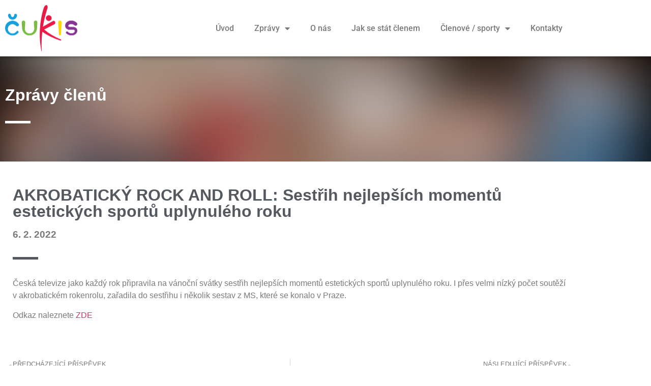

--- FILE ---
content_type: text/html; charset=UTF-8
request_url: https://cukis.cz/2022/02/06/akrobaticky-rock-and-roll-sestrih-nejlepsich-momentu-estetickych-sportu-uplynuleho-roku/
body_size: 13420
content:
<!doctype html>
<html lang="cs">
<head>
	<meta charset="UTF-8">
	<meta name="viewport" content="width=device-width, initial-scale=1">
	<link rel="profile" href="https://gmpg.org/xfn/11">
	<title>AKROBATICKÝ ROCK AND ROLL: Sestřih nejlepších momentů estetických sportů uplynulého roku &#8211; ČUKIS</title>
<meta name='robots' content='max-image-preview:large' />
<link rel="alternate" type="application/rss+xml" title="ČUKIS &raquo; RSS zdroj" href="https://cukis.cz/feed/" />
<link rel="alternate" type="application/rss+xml" title="ČUKIS &raquo; RSS komentářů" href="https://cukis.cz/comments/feed/" />
<link rel="alternate" title="oEmbed (JSON)" type="application/json+oembed" href="https://cukis.cz/wp-json/oembed/1.0/embed?url=https%3A%2F%2Fcukis.cz%2F2022%2F02%2F06%2Fakrobaticky-rock-and-roll-sestrih-nejlepsich-momentu-estetickych-sportu-uplynuleho-roku%2F" />
<link rel="alternate" title="oEmbed (XML)" type="text/xml+oembed" href="https://cukis.cz/wp-json/oembed/1.0/embed?url=https%3A%2F%2Fcukis.cz%2F2022%2F02%2F06%2Fakrobaticky-rock-and-roll-sestrih-nejlepsich-momentu-estetickych-sportu-uplynuleho-roku%2F&#038;format=xml" />
<style id='wp-img-auto-sizes-contain-inline-css'>
img:is([sizes=auto i],[sizes^="auto," i]){contain-intrinsic-size:3000px 1500px}
/*# sourceURL=wp-img-auto-sizes-contain-inline-css */
</style>
<style id='wp-emoji-styles-inline-css'>

	img.wp-smiley, img.emoji {
		display: inline !important;
		border: none !important;
		box-shadow: none !important;
		height: 1em !important;
		width: 1em !important;
		margin: 0 0.07em !important;
		vertical-align: -0.1em !important;
		background: none !important;
		padding: 0 !important;
	}
/*# sourceURL=wp-emoji-styles-inline-css */
</style>
<link rel='stylesheet' id='wp-block-library-css' href='https://cukis.cz/wp-includes/css/dist/block-library/style.min.css?ver=6.9' media='all' />
<style id='global-styles-inline-css'>
:root{--wp--preset--aspect-ratio--square: 1;--wp--preset--aspect-ratio--4-3: 4/3;--wp--preset--aspect-ratio--3-4: 3/4;--wp--preset--aspect-ratio--3-2: 3/2;--wp--preset--aspect-ratio--2-3: 2/3;--wp--preset--aspect-ratio--16-9: 16/9;--wp--preset--aspect-ratio--9-16: 9/16;--wp--preset--color--black: #000000;--wp--preset--color--cyan-bluish-gray: #abb8c3;--wp--preset--color--white: #ffffff;--wp--preset--color--pale-pink: #f78da7;--wp--preset--color--vivid-red: #cf2e2e;--wp--preset--color--luminous-vivid-orange: #ff6900;--wp--preset--color--luminous-vivid-amber: #fcb900;--wp--preset--color--light-green-cyan: #7bdcb5;--wp--preset--color--vivid-green-cyan: #00d084;--wp--preset--color--pale-cyan-blue: #8ed1fc;--wp--preset--color--vivid-cyan-blue: #0693e3;--wp--preset--color--vivid-purple: #9b51e0;--wp--preset--gradient--vivid-cyan-blue-to-vivid-purple: linear-gradient(135deg,rgb(6,147,227) 0%,rgb(155,81,224) 100%);--wp--preset--gradient--light-green-cyan-to-vivid-green-cyan: linear-gradient(135deg,rgb(122,220,180) 0%,rgb(0,208,130) 100%);--wp--preset--gradient--luminous-vivid-amber-to-luminous-vivid-orange: linear-gradient(135deg,rgb(252,185,0) 0%,rgb(255,105,0) 100%);--wp--preset--gradient--luminous-vivid-orange-to-vivid-red: linear-gradient(135deg,rgb(255,105,0) 0%,rgb(207,46,46) 100%);--wp--preset--gradient--very-light-gray-to-cyan-bluish-gray: linear-gradient(135deg,rgb(238,238,238) 0%,rgb(169,184,195) 100%);--wp--preset--gradient--cool-to-warm-spectrum: linear-gradient(135deg,rgb(74,234,220) 0%,rgb(151,120,209) 20%,rgb(207,42,186) 40%,rgb(238,44,130) 60%,rgb(251,105,98) 80%,rgb(254,248,76) 100%);--wp--preset--gradient--blush-light-purple: linear-gradient(135deg,rgb(255,206,236) 0%,rgb(152,150,240) 100%);--wp--preset--gradient--blush-bordeaux: linear-gradient(135deg,rgb(254,205,165) 0%,rgb(254,45,45) 50%,rgb(107,0,62) 100%);--wp--preset--gradient--luminous-dusk: linear-gradient(135deg,rgb(255,203,112) 0%,rgb(199,81,192) 50%,rgb(65,88,208) 100%);--wp--preset--gradient--pale-ocean: linear-gradient(135deg,rgb(255,245,203) 0%,rgb(182,227,212) 50%,rgb(51,167,181) 100%);--wp--preset--gradient--electric-grass: linear-gradient(135deg,rgb(202,248,128) 0%,rgb(113,206,126) 100%);--wp--preset--gradient--midnight: linear-gradient(135deg,rgb(2,3,129) 0%,rgb(40,116,252) 100%);--wp--preset--font-size--small: 13px;--wp--preset--font-size--medium: 20px;--wp--preset--font-size--large: 36px;--wp--preset--font-size--x-large: 42px;--wp--preset--spacing--20: 0.44rem;--wp--preset--spacing--30: 0.67rem;--wp--preset--spacing--40: 1rem;--wp--preset--spacing--50: 1.5rem;--wp--preset--spacing--60: 2.25rem;--wp--preset--spacing--70: 3.38rem;--wp--preset--spacing--80: 5.06rem;--wp--preset--shadow--natural: 6px 6px 9px rgba(0, 0, 0, 0.2);--wp--preset--shadow--deep: 12px 12px 50px rgba(0, 0, 0, 0.4);--wp--preset--shadow--sharp: 6px 6px 0px rgba(0, 0, 0, 0.2);--wp--preset--shadow--outlined: 6px 6px 0px -3px rgb(255, 255, 255), 6px 6px rgb(0, 0, 0);--wp--preset--shadow--crisp: 6px 6px 0px rgb(0, 0, 0);}:root { --wp--style--global--content-size: 800px;--wp--style--global--wide-size: 1200px; }:where(body) { margin: 0; }.wp-site-blocks > .alignleft { float: left; margin-right: 2em; }.wp-site-blocks > .alignright { float: right; margin-left: 2em; }.wp-site-blocks > .aligncenter { justify-content: center; margin-left: auto; margin-right: auto; }:where(.wp-site-blocks) > * { margin-block-start: 24px; margin-block-end: 0; }:where(.wp-site-blocks) > :first-child { margin-block-start: 0; }:where(.wp-site-blocks) > :last-child { margin-block-end: 0; }:root { --wp--style--block-gap: 24px; }:root :where(.is-layout-flow) > :first-child{margin-block-start: 0;}:root :where(.is-layout-flow) > :last-child{margin-block-end: 0;}:root :where(.is-layout-flow) > *{margin-block-start: 24px;margin-block-end: 0;}:root :where(.is-layout-constrained) > :first-child{margin-block-start: 0;}:root :where(.is-layout-constrained) > :last-child{margin-block-end: 0;}:root :where(.is-layout-constrained) > *{margin-block-start: 24px;margin-block-end: 0;}:root :where(.is-layout-flex){gap: 24px;}:root :where(.is-layout-grid){gap: 24px;}.is-layout-flow > .alignleft{float: left;margin-inline-start: 0;margin-inline-end: 2em;}.is-layout-flow > .alignright{float: right;margin-inline-start: 2em;margin-inline-end: 0;}.is-layout-flow > .aligncenter{margin-left: auto !important;margin-right: auto !important;}.is-layout-constrained > .alignleft{float: left;margin-inline-start: 0;margin-inline-end: 2em;}.is-layout-constrained > .alignright{float: right;margin-inline-start: 2em;margin-inline-end: 0;}.is-layout-constrained > .aligncenter{margin-left: auto !important;margin-right: auto !important;}.is-layout-constrained > :where(:not(.alignleft):not(.alignright):not(.alignfull)){max-width: var(--wp--style--global--content-size);margin-left: auto !important;margin-right: auto !important;}.is-layout-constrained > .alignwide{max-width: var(--wp--style--global--wide-size);}body .is-layout-flex{display: flex;}.is-layout-flex{flex-wrap: wrap;align-items: center;}.is-layout-flex > :is(*, div){margin: 0;}body .is-layout-grid{display: grid;}.is-layout-grid > :is(*, div){margin: 0;}body{padding-top: 0px;padding-right: 0px;padding-bottom: 0px;padding-left: 0px;}a:where(:not(.wp-element-button)){text-decoration: underline;}:root :where(.wp-element-button, .wp-block-button__link){background-color: #32373c;border-width: 0;color: #fff;font-family: inherit;font-size: inherit;font-style: inherit;font-weight: inherit;letter-spacing: inherit;line-height: inherit;padding-top: calc(0.667em + 2px);padding-right: calc(1.333em + 2px);padding-bottom: calc(0.667em + 2px);padding-left: calc(1.333em + 2px);text-decoration: none;text-transform: inherit;}.has-black-color{color: var(--wp--preset--color--black) !important;}.has-cyan-bluish-gray-color{color: var(--wp--preset--color--cyan-bluish-gray) !important;}.has-white-color{color: var(--wp--preset--color--white) !important;}.has-pale-pink-color{color: var(--wp--preset--color--pale-pink) !important;}.has-vivid-red-color{color: var(--wp--preset--color--vivid-red) !important;}.has-luminous-vivid-orange-color{color: var(--wp--preset--color--luminous-vivid-orange) !important;}.has-luminous-vivid-amber-color{color: var(--wp--preset--color--luminous-vivid-amber) !important;}.has-light-green-cyan-color{color: var(--wp--preset--color--light-green-cyan) !important;}.has-vivid-green-cyan-color{color: var(--wp--preset--color--vivid-green-cyan) !important;}.has-pale-cyan-blue-color{color: var(--wp--preset--color--pale-cyan-blue) !important;}.has-vivid-cyan-blue-color{color: var(--wp--preset--color--vivid-cyan-blue) !important;}.has-vivid-purple-color{color: var(--wp--preset--color--vivid-purple) !important;}.has-black-background-color{background-color: var(--wp--preset--color--black) !important;}.has-cyan-bluish-gray-background-color{background-color: var(--wp--preset--color--cyan-bluish-gray) !important;}.has-white-background-color{background-color: var(--wp--preset--color--white) !important;}.has-pale-pink-background-color{background-color: var(--wp--preset--color--pale-pink) !important;}.has-vivid-red-background-color{background-color: var(--wp--preset--color--vivid-red) !important;}.has-luminous-vivid-orange-background-color{background-color: var(--wp--preset--color--luminous-vivid-orange) !important;}.has-luminous-vivid-amber-background-color{background-color: var(--wp--preset--color--luminous-vivid-amber) !important;}.has-light-green-cyan-background-color{background-color: var(--wp--preset--color--light-green-cyan) !important;}.has-vivid-green-cyan-background-color{background-color: var(--wp--preset--color--vivid-green-cyan) !important;}.has-pale-cyan-blue-background-color{background-color: var(--wp--preset--color--pale-cyan-blue) !important;}.has-vivid-cyan-blue-background-color{background-color: var(--wp--preset--color--vivid-cyan-blue) !important;}.has-vivid-purple-background-color{background-color: var(--wp--preset--color--vivid-purple) !important;}.has-black-border-color{border-color: var(--wp--preset--color--black) !important;}.has-cyan-bluish-gray-border-color{border-color: var(--wp--preset--color--cyan-bluish-gray) !important;}.has-white-border-color{border-color: var(--wp--preset--color--white) !important;}.has-pale-pink-border-color{border-color: var(--wp--preset--color--pale-pink) !important;}.has-vivid-red-border-color{border-color: var(--wp--preset--color--vivid-red) !important;}.has-luminous-vivid-orange-border-color{border-color: var(--wp--preset--color--luminous-vivid-orange) !important;}.has-luminous-vivid-amber-border-color{border-color: var(--wp--preset--color--luminous-vivid-amber) !important;}.has-light-green-cyan-border-color{border-color: var(--wp--preset--color--light-green-cyan) !important;}.has-vivid-green-cyan-border-color{border-color: var(--wp--preset--color--vivid-green-cyan) !important;}.has-pale-cyan-blue-border-color{border-color: var(--wp--preset--color--pale-cyan-blue) !important;}.has-vivid-cyan-blue-border-color{border-color: var(--wp--preset--color--vivid-cyan-blue) !important;}.has-vivid-purple-border-color{border-color: var(--wp--preset--color--vivid-purple) !important;}.has-vivid-cyan-blue-to-vivid-purple-gradient-background{background: var(--wp--preset--gradient--vivid-cyan-blue-to-vivid-purple) !important;}.has-light-green-cyan-to-vivid-green-cyan-gradient-background{background: var(--wp--preset--gradient--light-green-cyan-to-vivid-green-cyan) !important;}.has-luminous-vivid-amber-to-luminous-vivid-orange-gradient-background{background: var(--wp--preset--gradient--luminous-vivid-amber-to-luminous-vivid-orange) !important;}.has-luminous-vivid-orange-to-vivid-red-gradient-background{background: var(--wp--preset--gradient--luminous-vivid-orange-to-vivid-red) !important;}.has-very-light-gray-to-cyan-bluish-gray-gradient-background{background: var(--wp--preset--gradient--very-light-gray-to-cyan-bluish-gray) !important;}.has-cool-to-warm-spectrum-gradient-background{background: var(--wp--preset--gradient--cool-to-warm-spectrum) !important;}.has-blush-light-purple-gradient-background{background: var(--wp--preset--gradient--blush-light-purple) !important;}.has-blush-bordeaux-gradient-background{background: var(--wp--preset--gradient--blush-bordeaux) !important;}.has-luminous-dusk-gradient-background{background: var(--wp--preset--gradient--luminous-dusk) !important;}.has-pale-ocean-gradient-background{background: var(--wp--preset--gradient--pale-ocean) !important;}.has-electric-grass-gradient-background{background: var(--wp--preset--gradient--electric-grass) !important;}.has-midnight-gradient-background{background: var(--wp--preset--gradient--midnight) !important;}.has-small-font-size{font-size: var(--wp--preset--font-size--small) !important;}.has-medium-font-size{font-size: var(--wp--preset--font-size--medium) !important;}.has-large-font-size{font-size: var(--wp--preset--font-size--large) !important;}.has-x-large-font-size{font-size: var(--wp--preset--font-size--x-large) !important;}
:root :where(.wp-block-pullquote){font-size: 1.5em;line-height: 1.6;}
/*# sourceURL=global-styles-inline-css */
</style>
<link rel='stylesheet' id='hello-elementor-css' href='https://cukis.cz/wp-content/themes/hello-elementor/style.min.css?ver=3.3.0' media='all' />
<link rel='stylesheet' id='hello-elementor-theme-style-css' href='https://cukis.cz/wp-content/themes/hello-elementor/theme.min.css?ver=3.3.0' media='all' />
<link rel='stylesheet' id='hello-elementor-header-footer-css' href='https://cukis.cz/wp-content/themes/hello-elementor/header-footer.min.css?ver=3.3.0' media='all' />
<link rel='stylesheet' id='elementor-frontend-css' href='https://cukis.cz/wp-content/plugins/elementor/assets/css/frontend.min.css?ver=3.34.0' media='all' />
<style id='elementor-frontend-inline-css'>
.elementor-kit-7{--e-global-color-primary:#00A0DE;--e-global-color-secondary:#54595F;--e-global-color-text:#7A7A7A;--e-global-color-accent:#EB1B47;--e-global-color-11844cf:#79BC43;--e-global-color-338527a:#873493;--e-global-color-8345b19:#F10D0D;--e-global-color-bb2797c:#F3F1EF00;--e-global-typography-primary-font-family:"Arial";--e-global-typography-primary-font-weight:600;--e-global-typography-secondary-font-family:"Arial";--e-global-typography-secondary-font-weight:400;--e-global-typography-text-font-family:"Arial";--e-global-typography-text-font-weight:400;--e-global-typography-accent-font-family:"Arial";--e-global-typography-accent-font-weight:500;}.elementor-kit-7 e-page-transition{background-color:#FFBC7D;}.elementor-section.elementor-section-boxed > .elementor-container{max-width:1140px;}.e-con{--container-max-width:1140px;}.elementor-widget:not(:last-child){margin-block-end:20px;}.elementor-element{--widgets-spacing:20px 20px;--widgets-spacing-row:20px;--widgets-spacing-column:20px;}{}h1.entry-title{display:var(--page-title-display);}@media(max-width:1024px){.elementor-section.elementor-section-boxed > .elementor-container{max-width:1024px;}.e-con{--container-max-width:1024px;}}@media(max-width:767px){.elementor-section.elementor-section-boxed > .elementor-container{max-width:767px;}.e-con{--container-max-width:767px;}}/* Start custom CSS */.elementor-posts .elementor-post__card .elementor-post__read-more {
    margin-bottom: 16px;
    position: absolute;
    bottom: 0px;
}
.elementor-posts .elementor-post__card .elementor-post__excerpt{
    margin-bottom: 60px;
}
.elementor-posts--thumbnail-top .elementor-posts--skin-cards:not(.elementor-posts-masonry) .elementor-post__meta-data, .elementor-posts .elementor-posts--skin-cards:not(.elementor-posts-masonry) .elementor-post__meta-data {
    margin-top: auto;
    text-align: right;
}/* End custom CSS */
.elementor-26 .elementor-element.elementor-element-a51535c:not(.elementor-motion-effects-element-type-background), .elementor-26 .elementor-element.elementor-element-a51535c > .elementor-motion-effects-container > .elementor-motion-effects-layer{background-color:#FFFFFF;}.elementor-26 .elementor-element.elementor-element-a51535c{box-shadow:0px 0px 10px 0px rgba(0,0,0,0.5);transition:background 0.3s, border 0.3s, border-radius 0.3s, box-shadow 0.3s;z-index:2;}.elementor-26 .elementor-element.elementor-element-a51535c > .elementor-background-overlay{transition:background 0.3s, border-radius 0.3s, opacity 0.3s;}.elementor-widget-theme-site-logo .widget-image-caption{color:var( --e-global-color-text );font-family:var( --e-global-typography-text-font-family ), Sans-serif;font-weight:var( --e-global-typography-text-font-weight );}.elementor-bc-flex-widget .elementor-26 .elementor-element.elementor-element-871ea58.elementor-column .elementor-widget-wrap{align-items:center;}.elementor-26 .elementor-element.elementor-element-871ea58.elementor-column.elementor-element[data-element_type="column"] > .elementor-widget-wrap.elementor-element-populated{align-content:center;align-items:center;}.elementor-widget-nav-menu .elementor-nav-menu .elementor-item{font-family:var( --e-global-typography-primary-font-family ), Sans-serif;font-weight:var( --e-global-typography-primary-font-weight );}.elementor-widget-nav-menu .elementor-nav-menu--main .elementor-item{color:var( --e-global-color-text );fill:var( --e-global-color-text );}.elementor-widget-nav-menu .elementor-nav-menu--main .elementor-item:hover,
					.elementor-widget-nav-menu .elementor-nav-menu--main .elementor-item.elementor-item-active,
					.elementor-widget-nav-menu .elementor-nav-menu--main .elementor-item.highlighted,
					.elementor-widget-nav-menu .elementor-nav-menu--main .elementor-item:focus{color:var( --e-global-color-accent );fill:var( --e-global-color-accent );}.elementor-widget-nav-menu .elementor-nav-menu--main:not(.e--pointer-framed) .elementor-item:before,
					.elementor-widget-nav-menu .elementor-nav-menu--main:not(.e--pointer-framed) .elementor-item:after{background-color:var( --e-global-color-accent );}.elementor-widget-nav-menu .e--pointer-framed .elementor-item:before,
					.elementor-widget-nav-menu .e--pointer-framed .elementor-item:after{border-color:var( --e-global-color-accent );}.elementor-widget-nav-menu{--e-nav-menu-divider-color:var( --e-global-color-text );}.elementor-widget-nav-menu .elementor-nav-menu--dropdown .elementor-item, .elementor-widget-nav-menu .elementor-nav-menu--dropdown  .elementor-sub-item{font-family:var( --e-global-typography-accent-font-family ), Sans-serif;font-weight:var( --e-global-typography-accent-font-weight );}.elementor-26 .elementor-element.elementor-element-8cdd572 .elementor-menu-toggle{margin-left:auto;background-color:var( --e-global-color-accent );}.elementor-26 .elementor-element.elementor-element-8cdd572 .elementor-nav-menu .elementor-item{font-family:"Roboto", Sans-serif;font-size:16px;font-weight:500;}.elementor-26 .elementor-element.elementor-element-8cdd572 .elementor-nav-menu--dropdown{background-color:#F3F3F3;}.elementor-26 .elementor-element.elementor-element-8cdd572 .elementor-nav-menu--dropdown a:hover,
					.elementor-26 .elementor-element.elementor-element-8cdd572 .elementor-nav-menu--dropdown a:focus,
					.elementor-26 .elementor-element.elementor-element-8cdd572 .elementor-nav-menu--dropdown a.elementor-item-active,
					.elementor-26 .elementor-element.elementor-element-8cdd572 .elementor-nav-menu--dropdown a.highlighted,
					.elementor-26 .elementor-element.elementor-element-8cdd572 .elementor-menu-toggle:hover,
					.elementor-26 .elementor-element.elementor-element-8cdd572 .elementor-menu-toggle:focus{color:#FFFFFF;}.elementor-26 .elementor-element.elementor-element-8cdd572 .elementor-nav-menu--dropdown a:hover,
					.elementor-26 .elementor-element.elementor-element-8cdd572 .elementor-nav-menu--dropdown a:focus,
					.elementor-26 .elementor-element.elementor-element-8cdd572 .elementor-nav-menu--dropdown a.elementor-item-active,
					.elementor-26 .elementor-element.elementor-element-8cdd572 .elementor-nav-menu--dropdown a.highlighted{background-color:var( --e-global-color-accent );}.elementor-26 .elementor-element.elementor-element-8cdd572 .elementor-nav-menu--dropdown a{padding-left:63px;padding-right:63px;}.elementor-26 .elementor-element.elementor-element-8cdd572 div.elementor-menu-toggle{color:#FFFFFF;}.elementor-26 .elementor-element.elementor-element-8cdd572 div.elementor-menu-toggle svg{fill:#FFFFFF;}.elementor-theme-builder-content-area{height:400px;}.elementor-location-header:before, .elementor-location-footer:before{content:"";display:table;clear:both;}@media(max-width:767px){.elementor-26 .elementor-element.elementor-element-e5b06f9{width:20%;}.elementor-bc-flex-widget .elementor-26 .elementor-element.elementor-element-e5b06f9.elementor-column .elementor-widget-wrap{align-items:center;}.elementor-26 .elementor-element.elementor-element-e5b06f9.elementor-column.elementor-element[data-element_type="column"] > .elementor-widget-wrap.elementor-element-populated{align-content:center;align-items:center;}.elementor-26 .elementor-element.elementor-element-e5b06f9.elementor-column > .elementor-widget-wrap{justify-content:center;}.elementor-26 .elementor-element.elementor-element-e5b06f9 > .elementor-element-populated{padding:5px 5px 5px 5px;}.elementor-26 .elementor-element.elementor-element-0f6ae22 img{width:70%;}.elementor-26 .elementor-element.elementor-element-871ea58{width:80%;}.elementor-26 .elementor-element.elementor-element-8cdd572{--nav-menu-icon-size:25px;}}@media(min-width:768px){.elementor-26 .elementor-element.elementor-element-e5b06f9{width:14.206%;}.elementor-26 .elementor-element.elementor-element-871ea58{width:85.459%;}}/* Start custom CSS for nav-menu, class: .elementor-element-8cdd572 */.elementor-nav-menu--dropdown.elementor-nav-menu__container .elementor-sub-item {
    font-size: 16px;
}/* End custom CSS */
.elementor-155 .elementor-element.elementor-element-e4e71b2:not(.elementor-motion-effects-element-type-background), .elementor-155 .elementor-element.elementor-element-e4e71b2 > .elementor-motion-effects-container > .elementor-motion-effects-layer{background-color:#F6F6F6;}.elementor-155 .elementor-element.elementor-element-e4e71b2{transition:background 0.3s, border 0.3s, border-radius 0.3s, box-shadow 0.3s;margin-top:100px;margin-bottom:0px;padding:50px 0px 50px 0px;}.elementor-155 .elementor-element.elementor-element-e4e71b2 > .elementor-background-overlay{transition:background 0.3s, border-radius 0.3s, opacity 0.3s;}.elementor-155 .elementor-element.elementor-element-266923f > .elementor-widget-wrap > .elementor-widget:not(.elementor-widget__width-auto):not(.elementor-widget__width-initial):not(:last-child):not(.elementor-absolute){margin-block-end:: 5px;}.elementor-widget-heading .elementor-heading-title{font-family:var( --e-global-typography-primary-font-family ), Sans-serif;font-weight:var( --e-global-typography-primary-font-weight );color:var( --e-global-color-primary );}.elementor-widget-divider{--divider-color:var( --e-global-color-secondary );}.elementor-widget-divider .elementor-divider__text{color:var( --e-global-color-secondary );font-family:var( --e-global-typography-secondary-font-family ), Sans-serif;font-weight:var( --e-global-typography-secondary-font-weight );}.elementor-widget-divider.elementor-view-stacked .elementor-icon{background-color:var( --e-global-color-secondary );}.elementor-widget-divider.elementor-view-framed .elementor-icon, .elementor-widget-divider.elementor-view-default .elementor-icon{color:var( --e-global-color-secondary );border-color:var( --e-global-color-secondary );}.elementor-widget-divider.elementor-view-framed .elementor-icon, .elementor-widget-divider.elementor-view-default .elementor-icon svg{fill:var( --e-global-color-secondary );}.elementor-155 .elementor-element.elementor-element-2dd5aea{--divider-border-style:solid;--divider-color:var( --e-global-color-primary );--divider-border-width:4px;}.elementor-155 .elementor-element.elementor-element-2dd5aea .elementor-divider-separator{width:75px;}.elementor-155 .elementor-element.elementor-element-2dd5aea .elementor-divider{padding-block-start:8px;padding-block-end:8px;}.elementor-widget-icon-list .elementor-icon-list-item:not(:last-child):after{border-color:var( --e-global-color-text );}.elementor-widget-icon-list .elementor-icon-list-icon i{color:var( --e-global-color-primary );}.elementor-widget-icon-list .elementor-icon-list-icon svg{fill:var( --e-global-color-primary );}.elementor-widget-icon-list .elementor-icon-list-item > .elementor-icon-list-text, .elementor-widget-icon-list .elementor-icon-list-item > a{font-family:var( --e-global-typography-text-font-family ), Sans-serif;font-weight:var( --e-global-typography-text-font-weight );}.elementor-widget-icon-list .elementor-icon-list-text{color:var( --e-global-color-secondary );}.elementor-155 .elementor-element.elementor-element-e89fcda > .elementor-widget-container{padding:0px 21px 0px 0px;}.elementor-155 .elementor-element.elementor-element-e89fcda .elementor-icon-list-items:not(.elementor-inline-items) .elementor-icon-list-item:not(:last-child){padding-block-end:calc(8px/2);}.elementor-155 .elementor-element.elementor-element-e89fcda .elementor-icon-list-items:not(.elementor-inline-items) .elementor-icon-list-item:not(:first-child){margin-block-start:calc(8px/2);}.elementor-155 .elementor-element.elementor-element-e89fcda .elementor-icon-list-items.elementor-inline-items .elementor-icon-list-item{margin-inline:calc(8px/2);}.elementor-155 .elementor-element.elementor-element-e89fcda .elementor-icon-list-items.elementor-inline-items{margin-inline:calc(-8px/2);}.elementor-155 .elementor-element.elementor-element-e89fcda .elementor-icon-list-items.elementor-inline-items .elementor-icon-list-item:after{inset-inline-end:calc(-8px/2);}.elementor-155 .elementor-element.elementor-element-e89fcda .elementor-icon-list-icon i{transition:color 0.3s;}.elementor-155 .elementor-element.elementor-element-e89fcda .elementor-icon-list-icon svg{transition:fill 0.3s;}.elementor-155 .elementor-element.elementor-element-e89fcda{--e-icon-list-icon-size:14px;--icon-vertical-offset:0px;}.elementor-155 .elementor-element.elementor-element-e89fcda .elementor-icon-list-item > .elementor-icon-list-text, .elementor-155 .elementor-element.elementor-element-e89fcda .elementor-icon-list-item > a{font-family:"Roboto", Sans-serif;font-size:15px;font-weight:400;}.elementor-155 .elementor-element.elementor-element-e89fcda .elementor-icon-list-text{color:var( --e-global-color-secondary );transition:color 0.3s;}.elementor-155 .elementor-element.elementor-element-99f6b2f > .elementor-widget-wrap > .elementor-widget:not(.elementor-widget__width-auto):not(.elementor-widget__width-initial):not(:last-child):not(.elementor-absolute){margin-block-end:: 5px;}.elementor-155 .elementor-element.elementor-element-85f69cb{--divider-border-style:solid;--divider-color:var( --e-global-color-primary );--divider-border-width:4px;}.elementor-155 .elementor-element.elementor-element-85f69cb .elementor-divider-separator{width:75px;}.elementor-155 .elementor-element.elementor-element-85f69cb .elementor-divider{padding-block-start:8px;padding-block-end:8px;}.elementor-155 .elementor-element.elementor-element-9a2e3f7 > .elementor-widget-container{padding:0px 21px 0px 0px;}.elementor-155 .elementor-element.elementor-element-9a2e3f7 .elementor-icon-list-items:not(.elementor-inline-items) .elementor-icon-list-item:not(:last-child){padding-block-end:calc(8px/2);}.elementor-155 .elementor-element.elementor-element-9a2e3f7 .elementor-icon-list-items:not(.elementor-inline-items) .elementor-icon-list-item:not(:first-child){margin-block-start:calc(8px/2);}.elementor-155 .elementor-element.elementor-element-9a2e3f7 .elementor-icon-list-items.elementor-inline-items .elementor-icon-list-item{margin-inline:calc(8px/2);}.elementor-155 .elementor-element.elementor-element-9a2e3f7 .elementor-icon-list-items.elementor-inline-items{margin-inline:calc(-8px/2);}.elementor-155 .elementor-element.elementor-element-9a2e3f7 .elementor-icon-list-items.elementor-inline-items .elementor-icon-list-item:after{inset-inline-end:calc(-8px/2);}.elementor-155 .elementor-element.elementor-element-9a2e3f7 .elementor-icon-list-icon i{transition:color 0.3s;}.elementor-155 .elementor-element.elementor-element-9a2e3f7 .elementor-icon-list-icon svg{transition:fill 0.3s;}.elementor-155 .elementor-element.elementor-element-9a2e3f7{--e-icon-list-icon-size:14px;--icon-vertical-offset:0px;}.elementor-155 .elementor-element.elementor-element-9a2e3f7 .elementor-icon-list-item > .elementor-icon-list-text, .elementor-155 .elementor-element.elementor-element-9a2e3f7 .elementor-icon-list-item > a{font-family:"Roboto", Sans-serif;font-size:15px;font-weight:400;}.elementor-155 .elementor-element.elementor-element-9a2e3f7 .elementor-icon-list-text{color:var( --e-global-color-secondary );transition:color 0.3s;}.elementor-155 .elementor-element.elementor-element-b53d36b .elementor-heading-title{font-family:"Roboto", Sans-serif;font-size:15px;font-weight:400;color:var( --e-global-color-secondary );}.elementor-155 .elementor-element.elementor-element-2b338b6 .elementor-heading-title{font-family:"Roboto", Sans-serif;font-size:15px;font-weight:400;color:var( --e-global-color-secondary );}.elementor-widget-image .widget-image-caption{color:var( --e-global-color-text );font-family:var( --e-global-typography-text-font-family ), Sans-serif;font-weight:var( --e-global-typography-text-font-weight );}.elementor-155 .elementor-element.elementor-element-b1bbede{text-align:end;}.elementor-155 .elementor-element.elementor-element-b1bbede img{width:60%;filter:brightness( 200% ) contrast( 0% ) saturate( 0% ) blur( 0px ) hue-rotate( 360deg );}.elementor-theme-builder-content-area{height:400px;}.elementor-location-header:before, .elementor-location-footer:before{content:"";display:table;clear:both;}@media(min-width:768px){.elementor-155 .elementor-element.elementor-element-266923f{width:26.228%;}.elementor-155 .elementor-element.elementor-element-99f6b2f{width:23.75%;}.elementor-155 .elementor-element.elementor-element-000caa6{width:33.86%;}.elementor-155 .elementor-element.elementor-element-eb49121{width:16.124%;}}@media(max-width:767px){.elementor-155 .elementor-element.elementor-element-e4e71b2{padding:10px 10px 10px 10px;}.elementor-155 .elementor-element.elementor-element-266923f{width:100%;}.elementor-155 .elementor-element.elementor-element-99f6b2f{width:100%;}.elementor-155 .elementor-element.elementor-element-b1bbede{text-align:center;}}
.elementor-1334 .elementor-element.elementor-element-2a1397a8:not(.elementor-motion-effects-element-type-background), .elementor-1334 .elementor-element.elementor-element-2a1397a8 > .elementor-motion-effects-container > .elementor-motion-effects-layer{background-image:url("https://cukis.cz/wp-content/uploads/2021/05/cukis-bg.jpg");background-position:center center;background-size:cover;}.elementor-1334 .elementor-element.elementor-element-2a1397a8{transition:background 0.3s, border 0.3s, border-radius 0.3s, box-shadow 0.3s;padding:50px 0px 50px 0px;}.elementor-1334 .elementor-element.elementor-element-2a1397a8 > .elementor-background-overlay{transition:background 0.3s, border-radius 0.3s, opacity 0.3s;}.elementor-1334 .elementor-element.elementor-element-16ad2af8 > .elementor-widget-wrap > .elementor-widget:not(.elementor-widget__width-auto):not(.elementor-widget__width-initial):not(:last-child):not(.elementor-absolute){margin-block-end:: 5px;}.elementor-widget-heading .elementor-heading-title{font-family:var( --e-global-typography-primary-font-family ), Sans-serif;font-weight:var( --e-global-typography-primary-font-weight );color:var( --e-global-color-primary );}.elementor-1334 .elementor-element.elementor-element-53e1b467 .elementor-heading-title{color:#FFFFFF;}.elementor-widget-divider{--divider-color:var( --e-global-color-secondary );}.elementor-widget-divider .elementor-divider__text{color:var( --e-global-color-secondary );font-family:var( --e-global-typography-secondary-font-family ), Sans-serif;font-weight:var( --e-global-typography-secondary-font-weight );}.elementor-widget-divider.elementor-view-stacked .elementor-icon{background-color:var( --e-global-color-secondary );}.elementor-widget-divider.elementor-view-framed .elementor-icon, .elementor-widget-divider.elementor-view-default .elementor-icon{color:var( --e-global-color-secondary );border-color:var( --e-global-color-secondary );}.elementor-widget-divider.elementor-view-framed .elementor-icon, .elementor-widget-divider.elementor-view-default .elementor-icon svg{fill:var( --e-global-color-secondary );}.elementor-1334 .elementor-element.elementor-element-3f495ab9{--divider-border-style:solid;--divider-color:#FFFFFF;--divider-border-width:5px;}.elementor-1334 .elementor-element.elementor-element-3f495ab9 .elementor-divider-separator{width:50px;}.elementor-1334 .elementor-element.elementor-element-3f495ab9 .elementor-divider{padding-block-start:15px;padding-block-end:15px;}.elementor-1334 .elementor-element.elementor-element-32305d58{margin-top:25px;margin-bottom:25px;}.elementor-bc-flex-widget .elementor-1334 .elementor-element.elementor-element-7de703a0.elementor-column .elementor-widget-wrap{align-items:center;}.elementor-1334 .elementor-element.elementor-element-7de703a0.elementor-column.elementor-element[data-element_type="column"] > .elementor-widget-wrap.elementor-element-populated{align-content:center;align-items:center;}.elementor-1334 .elementor-element.elementor-element-7de703a0 > .elementor-element-populated{padding:25px 25px 25px 25px;}.elementor-1334 .elementor-element.elementor-element-5cd06386 .elementor-heading-title{color:var( --e-global-color-secondary );}.elementor-1334 .elementor-element.elementor-element-aaf2551 .elementor-heading-title{font-family:"Arial", Sans-serif;font-size:19px;font-weight:600;color:var( --e-global-color-text );}.elementor-1334 .elementor-element.elementor-element-4cac2eef{--divider-border-style:solid;--divider-color:var( --e-global-color-secondary );--divider-border-width:5px;}.elementor-1334 .elementor-element.elementor-element-4cac2eef .elementor-divider-separator{width:50px;}.elementor-1334 .elementor-element.elementor-element-4cac2eef .elementor-divider{padding-block-start:15px;padding-block-end:15px;}.elementor-widget-theme-post-content{color:var( --e-global-color-text );font-family:var( --e-global-typography-text-font-family ), Sans-serif;font-weight:var( --e-global-typography-text-font-weight );}.elementor-widget-post-navigation span.post-navigation__prev--label{color:var( --e-global-color-text );}.elementor-widget-post-navigation span.post-navigation__next--label{color:var( --e-global-color-text );}.elementor-widget-post-navigation span.post-navigation__prev--label, .elementor-widget-post-navigation span.post-navigation__next--label{font-family:var( --e-global-typography-secondary-font-family ), Sans-serif;font-weight:var( --e-global-typography-secondary-font-weight );}.elementor-widget-post-navigation span.post-navigation__prev--title, .elementor-widget-post-navigation span.post-navigation__next--title{color:var( --e-global-color-secondary );font-family:var( --e-global-typography-secondary-font-family ), Sans-serif;font-weight:var( --e-global-typography-secondary-font-weight );}.elementor-1334 .elementor-element.elementor-element-61e39f3 span.post-navigation__prev--title, .elementor-1334 .elementor-element.elementor-element-61e39f3 span.post-navigation__next--title{font-family:"Arial", Sans-serif;font-size:15px;font-weight:400;}@media(min-width:1025px){.elementor-1334 .elementor-element.elementor-element-2a1397a8:not(.elementor-motion-effects-element-type-background), .elementor-1334 .elementor-element.elementor-element-2a1397a8 > .elementor-motion-effects-container > .elementor-motion-effects-layer{background-attachment:fixed;}}
/*# sourceURL=elementor-frontend-inline-css */
</style>
<link rel='stylesheet' id='widget-image-css' href='https://cukis.cz/wp-content/plugins/elementor/assets/css/widget-image.min.css?ver=3.34.0' media='all' />
<link rel='stylesheet' id='widget-nav-menu-css' href='https://cukis.cz/wp-content/plugins/elementor-pro/assets/css/widget-nav-menu.min.css?ver=3.34.0' media='all' />
<link rel='stylesheet' id='e-sticky-css' href='https://cukis.cz/wp-content/plugins/elementor-pro/assets/css/modules/sticky.min.css?ver=3.34.0' media='all' />
<link rel='stylesheet' id='widget-heading-css' href='https://cukis.cz/wp-content/plugins/elementor/assets/css/widget-heading.min.css?ver=3.34.0' media='all' />
<link rel='stylesheet' id='widget-divider-css' href='https://cukis.cz/wp-content/plugins/elementor/assets/css/widget-divider.min.css?ver=3.34.0' media='all' />
<link rel='stylesheet' id='widget-icon-list-css' href='https://cukis.cz/wp-content/plugins/elementor/assets/css/widget-icon-list.min.css?ver=3.34.0' media='all' />
<link rel='stylesheet' id='widget-post-navigation-css' href='https://cukis.cz/wp-content/plugins/elementor-pro/assets/css/widget-post-navigation.min.css?ver=3.34.0' media='all' />
<link rel='stylesheet' id='elementor-icons-css' href='https://cukis.cz/wp-content/plugins/elementor/assets/lib/eicons/css/elementor-icons.min.css?ver=5.45.0' media='all' />
<link rel='stylesheet' id='font-awesome-5-all-css' href='https://cukis.cz/wp-content/plugins/elementor/assets/lib/font-awesome/css/all.min.css?ver=3.34.0' media='all' />
<link rel='stylesheet' id='font-awesome-4-shim-css' href='https://cukis.cz/wp-content/plugins/elementor/assets/lib/font-awesome/css/v4-shims.min.css?ver=3.34.0' media='all' />
<link rel='stylesheet' id='elementor-gf-local-roboto-css' href='https://cukis.cz/wp-content/uploads/elementor/google-fonts/css/roboto.css?ver=1742250722' media='all' />
<link rel='stylesheet' id='elementor-icons-shared-0-css' href='https://cukis.cz/wp-content/plugins/elementor/assets/lib/font-awesome/css/fontawesome.min.css?ver=5.15.3' media='all' />
<link rel='stylesheet' id='elementor-icons-fa-solid-css' href='https://cukis.cz/wp-content/plugins/elementor/assets/lib/font-awesome/css/solid.min.css?ver=5.15.3' media='all' />
<link rel='stylesheet' id='elementor-icons-fa-regular-css' href='https://cukis.cz/wp-content/plugins/elementor/assets/lib/font-awesome/css/regular.min.css?ver=5.15.3' media='all' />
<script src="https://cukis.cz/wp-includes/js/jquery/jquery.min.js?ver=3.7.1" id="jquery-core-js"></script>
<script src="https://cukis.cz/wp-includes/js/jquery/jquery-migrate.min.js?ver=3.4.1" id="jquery-migrate-js"></script>
<script src="https://cukis.cz/wp-content/plugins/elementor/assets/lib/font-awesome/js/v4-shims.min.js?ver=3.34.0" id="font-awesome-4-shim-js"></script>
<link rel="https://api.w.org/" href="https://cukis.cz/wp-json/" /><link rel="alternate" title="JSON" type="application/json" href="https://cukis.cz/wp-json/wp/v2/posts/1998" /><link rel="EditURI" type="application/rsd+xml" title="RSD" href="https://cukis.cz/xmlrpc.php?rsd" />
<meta name="generator" content="WordPress 6.9" />
<link rel="canonical" href="https://cukis.cz/2022/02/06/akrobaticky-rock-and-roll-sestrih-nejlepsich-momentu-estetickych-sportu-uplynuleho-roku/" />
<link rel='shortlink' href='https://cukis.cz/?p=1998' />
<meta name="generator" content="Elementor 3.34.0; features: additional_custom_breakpoints; settings: css_print_method-internal, google_font-enabled, font_display-auto">
			<style>
				.e-con.e-parent:nth-of-type(n+4):not(.e-lazyloaded):not(.e-no-lazyload),
				.e-con.e-parent:nth-of-type(n+4):not(.e-lazyloaded):not(.e-no-lazyload) * {
					background-image: none !important;
				}
				@media screen and (max-height: 1024px) {
					.e-con.e-parent:nth-of-type(n+3):not(.e-lazyloaded):not(.e-no-lazyload),
					.e-con.e-parent:nth-of-type(n+3):not(.e-lazyloaded):not(.e-no-lazyload) * {
						background-image: none !important;
					}
				}
				@media screen and (max-height: 640px) {
					.e-con.e-parent:nth-of-type(n+2):not(.e-lazyloaded):not(.e-no-lazyload),
					.e-con.e-parent:nth-of-type(n+2):not(.e-lazyloaded):not(.e-no-lazyload) * {
						background-image: none !important;
					}
				}
			</style>
			<link rel="icon" href="https://cukis.cz/wp-content/uploads/2021/04/cropped-logo-32x32.png" sizes="32x32" />
<link rel="icon" href="https://cukis.cz/wp-content/uploads/2021/04/cropped-logo-192x192.png" sizes="192x192" />
<link rel="apple-touch-icon" href="https://cukis.cz/wp-content/uploads/2021/04/cropped-logo-180x180.png" />
<meta name="msapplication-TileImage" content="https://cukis.cz/wp-content/uploads/2021/04/cropped-logo-270x270.png" />
</head>
<body class="wp-singular post-template-default single single-post postid-1998 single-format-standard wp-custom-logo wp-embed-responsive wp-theme-hello-elementor theme-default elementor-default elementor-kit-7 elementor-page-1334">


<a class="skip-link screen-reader-text" href="#content">Přejít k obsahu</a>

		<header data-elementor-type="header" data-elementor-id="26" class="elementor elementor-26 elementor-location-header" data-elementor-post-type="elementor_library">
					<section class="elementor-section elementor-top-section elementor-element elementor-element-a51535c elementor-section-boxed elementor-section-height-default elementor-section-height-default" data-id="a51535c" data-element_type="section" data-settings="{&quot;sticky&quot;:&quot;top&quot;,&quot;background_background&quot;:&quot;classic&quot;,&quot;sticky_on&quot;:[&quot;desktop&quot;,&quot;tablet&quot;,&quot;mobile&quot;],&quot;sticky_offset&quot;:0,&quot;sticky_effects_offset&quot;:0,&quot;sticky_anchor_link_offset&quot;:0}">
						<div class="elementor-container elementor-column-gap-default">
					<div class="elementor-column elementor-col-33 elementor-top-column elementor-element elementor-element-e5b06f9" data-id="e5b06f9" data-element_type="column">
			<div class="elementor-widget-wrap elementor-element-populated">
						<div class="elementor-element elementor-element-0f6ae22 elementor-widget elementor-widget-theme-site-logo elementor-widget-image" data-id="0f6ae22" data-element_type="widget" data-widget_type="theme-site-logo.default">
				<div class="elementor-widget-container">
											<a href="https://cukis.cz">
			<img fetchpriority="high" width="284" height="183" src="https://cukis.cz/wp-content/uploads/2021/05/cukis-logo.png" class="attachment-full size-full wp-image-84" alt="" />				</a>
											</div>
				</div>
					</div>
		</div>
				<div class="elementor-column elementor-col-66 elementor-top-column elementor-element elementor-element-871ea58" data-id="871ea58" data-element_type="column">
			<div class="elementor-widget-wrap elementor-element-populated">
						<div class="elementor-element elementor-element-8cdd572 elementor-nav-menu__align-end elementor-nav-menu--stretch elementor-nav-menu--dropdown-tablet elementor-nav-menu__text-align-aside elementor-nav-menu--toggle elementor-nav-menu--burger elementor-widget elementor-widget-nav-menu" data-id="8cdd572" data-element_type="widget" data-settings="{&quot;full_width&quot;:&quot;stretch&quot;,&quot;layout&quot;:&quot;horizontal&quot;,&quot;submenu_icon&quot;:{&quot;value&quot;:&quot;&lt;i class=\&quot;fas fa-caret-down\&quot; aria-hidden=\&quot;true\&quot;&gt;&lt;\/i&gt;&quot;,&quot;library&quot;:&quot;fa-solid&quot;},&quot;toggle&quot;:&quot;burger&quot;}" data-widget_type="nav-menu.default">
				<div class="elementor-widget-container">
								<nav aria-label="Menu" class="elementor-nav-menu--main elementor-nav-menu__container elementor-nav-menu--layout-horizontal e--pointer-underline e--animation-fade">
				<ul id="menu-1-8cdd572" class="elementor-nav-menu"><li class="menu-item menu-item-type-post_type menu-item-object-page menu-item-home menu-item-41"><a href="https://cukis.cz/" class="elementor-item">Úvod</a></li>
<li class="menu-item menu-item-type-post_type menu-item-object-page menu-item-has-children menu-item-212"><a href="https://cukis.cz/zpravy/" class="elementor-item">Zprávy</a>
<ul class="sub-menu elementor-nav-menu--dropdown">
	<li class="menu-item menu-item-type-post_type menu-item-object-page menu-item-583"><a href="https://cukis.cz/zpravy-od-clenu/" class="elementor-sub-item">Zprávy členů</a></li>
	<li class="menu-item menu-item-type-post_type menu-item-object-page menu-item-582"><a href="https://cukis.cz/clanky-z-unie/" class="elementor-sub-item">Zprávy ČUKIS</a></li>
</ul>
</li>
<li class="menu-item menu-item-type-post_type menu-item-object-page menu-item-36"><a href="https://cukis.cz/o-cukis/" class="elementor-item">O nás</a></li>
<li class="menu-item menu-item-type-post_type menu-item-object-page menu-item-34"><a href="https://cukis.cz/jak-se-stat-clenem/" class="elementor-item">Jak se stát členem</a></li>
<li class="menu-item menu-item-type-post_type menu-item-object-page menu-item-has-children menu-item-33"><a href="https://cukis.cz/clenove/" class="elementor-item">Členové / sporty</a>
<ul class="sub-menu elementor-nav-menu--dropdown">
	<li class="menu-item menu-item-type-post_type menu-item-object-page menu-item-757"><a href="https://cukis.cz/akrobaticky-rock-and-roll/" class="elementor-sub-item">Akrobatický rock and roll</a></li>
	<li class="menu-item menu-item-type-post_type menu-item-object-page menu-item-709"><a href="https://cukis.cz/ceska-asociace-americkeho-fotbalu/" class="elementor-sub-item">Americký fotbal</a></li>
	<li class="menu-item menu-item-type-post_type menu-item-object-page menu-item-546"><a href="https://cukis.cz/ceskomoravsky-billiardovy-svaz/" class="elementor-sub-item">Billiard</a></li>
	<li class="menu-item menu-item-type-post_type menu-item-object-page menu-item-767"><a href="https://cukis.cz/cheerleading/" class="elementor-sub-item">Cheerleading</a></li>
	<li class="menu-item menu-item-type-post_type menu-item-object-page menu-item-766"><a href="https://cukis.cz/joga/" class="elementor-sub-item">Jóga</a></li>
	<li class="menu-item menu-item-type-post_type menu-item-object-page menu-item-160"><a href="https://cukis.cz/korfbal/" class="elementor-sub-item">Korfbal</a></li>
	<li class="menu-item menu-item-type-post_type menu-item-object-page menu-item-768"><a href="https://cukis.cz/koulove-sporty/" class="elementor-sub-item">Koulové sporty</a></li>
	<li class="menu-item menu-item-type-post_type menu-item-object-page menu-item-765"><a href="https://cukis.cz/lakros/" class="elementor-sub-item">Lakros</a></li>
	<li class="menu-item menu-item-type-post_type menu-item-object-page menu-item-2943"><a href="https://cukis.cz/mazoretky-a-twirling/" class="elementor-sub-item">Mažoretky a twirling</a></li>
	<li class="menu-item menu-item-type-post_type menu-item-object-page menu-item-761"><a href="https://cukis.cz/metana/" class="elementor-sub-item">Metaná</a></li>
	<li class="menu-item menu-item-type-post_type menu-item-object-page menu-item-764"><a href="https://cukis.cz/minigolf/" class="elementor-sub-item">Minigolf</a></li>
	<li class="menu-item menu-item-type-post_type menu-item-object-page menu-item-763"><a href="https://cukis.cz/muaythai/" class="elementor-sub-item">Muaythai</a></li>
	<li class="menu-item menu-item-type-post_type menu-item-object-page menu-item-762"><a href="https://cukis.cz/narodni-hazena/" class="elementor-sub-item">Národní házená</a></li>
	<li class="menu-item menu-item-type-post_type menu-item-object-page menu-item-1108"><a href="https://cukis.cz/racketlon-2/" class="elementor-sub-item">Racketlon</a></li>
	<li class="menu-item menu-item-type-post_type menu-item-object-page menu-item-1107"><a href="https://cukis.cz/silovy-trojboj-2/" class="elementor-sub-item">Silový trojboj</a></li>
	<li class="menu-item menu-item-type-post_type menu-item-object-page menu-item-2441"><a href="https://cukis.cz/sleddog-sporty/" class="elementor-sub-item">Sleddog sporty</a></li>
	<li class="menu-item menu-item-type-post_type menu-item-object-page menu-item-760"><a href="https://cukis.cz/vodni-motorismus/" class="elementor-sub-item">Vodní motorismus</a></li>
</ul>
</li>
<li class="menu-item menu-item-type-post_type menu-item-object-page menu-item-35"><a href="https://cukis.cz/kontakty/" class="elementor-item">Kontakty</a></li>
</ul>			</nav>
					<div class="elementor-menu-toggle" role="button" tabindex="0" aria-label="Menu Toggle" aria-expanded="false">
			<i aria-hidden="true" role="presentation" class="elementor-menu-toggle__icon--open eicon-menu-bar"></i><i aria-hidden="true" role="presentation" class="elementor-menu-toggle__icon--close eicon-close"></i>		</div>
					<nav class="elementor-nav-menu--dropdown elementor-nav-menu__container" aria-hidden="true">
				<ul id="menu-2-8cdd572" class="elementor-nav-menu"><li class="menu-item menu-item-type-post_type menu-item-object-page menu-item-home menu-item-41"><a href="https://cukis.cz/" class="elementor-item" tabindex="-1">Úvod</a></li>
<li class="menu-item menu-item-type-post_type menu-item-object-page menu-item-has-children menu-item-212"><a href="https://cukis.cz/zpravy/" class="elementor-item" tabindex="-1">Zprávy</a>
<ul class="sub-menu elementor-nav-menu--dropdown">
	<li class="menu-item menu-item-type-post_type menu-item-object-page menu-item-583"><a href="https://cukis.cz/zpravy-od-clenu/" class="elementor-sub-item" tabindex="-1">Zprávy členů</a></li>
	<li class="menu-item menu-item-type-post_type menu-item-object-page menu-item-582"><a href="https://cukis.cz/clanky-z-unie/" class="elementor-sub-item" tabindex="-1">Zprávy ČUKIS</a></li>
</ul>
</li>
<li class="menu-item menu-item-type-post_type menu-item-object-page menu-item-36"><a href="https://cukis.cz/o-cukis/" class="elementor-item" tabindex="-1">O nás</a></li>
<li class="menu-item menu-item-type-post_type menu-item-object-page menu-item-34"><a href="https://cukis.cz/jak-se-stat-clenem/" class="elementor-item" tabindex="-1">Jak se stát členem</a></li>
<li class="menu-item menu-item-type-post_type menu-item-object-page menu-item-has-children menu-item-33"><a href="https://cukis.cz/clenove/" class="elementor-item" tabindex="-1">Členové / sporty</a>
<ul class="sub-menu elementor-nav-menu--dropdown">
	<li class="menu-item menu-item-type-post_type menu-item-object-page menu-item-757"><a href="https://cukis.cz/akrobaticky-rock-and-roll/" class="elementor-sub-item" tabindex="-1">Akrobatický rock and roll</a></li>
	<li class="menu-item menu-item-type-post_type menu-item-object-page menu-item-709"><a href="https://cukis.cz/ceska-asociace-americkeho-fotbalu/" class="elementor-sub-item" tabindex="-1">Americký fotbal</a></li>
	<li class="menu-item menu-item-type-post_type menu-item-object-page menu-item-546"><a href="https://cukis.cz/ceskomoravsky-billiardovy-svaz/" class="elementor-sub-item" tabindex="-1">Billiard</a></li>
	<li class="menu-item menu-item-type-post_type menu-item-object-page menu-item-767"><a href="https://cukis.cz/cheerleading/" class="elementor-sub-item" tabindex="-1">Cheerleading</a></li>
	<li class="menu-item menu-item-type-post_type menu-item-object-page menu-item-766"><a href="https://cukis.cz/joga/" class="elementor-sub-item" tabindex="-1">Jóga</a></li>
	<li class="menu-item menu-item-type-post_type menu-item-object-page menu-item-160"><a href="https://cukis.cz/korfbal/" class="elementor-sub-item" tabindex="-1">Korfbal</a></li>
	<li class="menu-item menu-item-type-post_type menu-item-object-page menu-item-768"><a href="https://cukis.cz/koulove-sporty/" class="elementor-sub-item" tabindex="-1">Koulové sporty</a></li>
	<li class="menu-item menu-item-type-post_type menu-item-object-page menu-item-765"><a href="https://cukis.cz/lakros/" class="elementor-sub-item" tabindex="-1">Lakros</a></li>
	<li class="menu-item menu-item-type-post_type menu-item-object-page menu-item-2943"><a href="https://cukis.cz/mazoretky-a-twirling/" class="elementor-sub-item" tabindex="-1">Mažoretky a twirling</a></li>
	<li class="menu-item menu-item-type-post_type menu-item-object-page menu-item-761"><a href="https://cukis.cz/metana/" class="elementor-sub-item" tabindex="-1">Metaná</a></li>
	<li class="menu-item menu-item-type-post_type menu-item-object-page menu-item-764"><a href="https://cukis.cz/minigolf/" class="elementor-sub-item" tabindex="-1">Minigolf</a></li>
	<li class="menu-item menu-item-type-post_type menu-item-object-page menu-item-763"><a href="https://cukis.cz/muaythai/" class="elementor-sub-item" tabindex="-1">Muaythai</a></li>
	<li class="menu-item menu-item-type-post_type menu-item-object-page menu-item-762"><a href="https://cukis.cz/narodni-hazena/" class="elementor-sub-item" tabindex="-1">Národní házená</a></li>
	<li class="menu-item menu-item-type-post_type menu-item-object-page menu-item-1108"><a href="https://cukis.cz/racketlon-2/" class="elementor-sub-item" tabindex="-1">Racketlon</a></li>
	<li class="menu-item menu-item-type-post_type menu-item-object-page menu-item-1107"><a href="https://cukis.cz/silovy-trojboj-2/" class="elementor-sub-item" tabindex="-1">Silový trojboj</a></li>
	<li class="menu-item menu-item-type-post_type menu-item-object-page menu-item-2441"><a href="https://cukis.cz/sleddog-sporty/" class="elementor-sub-item" tabindex="-1">Sleddog sporty</a></li>
	<li class="menu-item menu-item-type-post_type menu-item-object-page menu-item-760"><a href="https://cukis.cz/vodni-motorismus/" class="elementor-sub-item" tabindex="-1">Vodní motorismus</a></li>
</ul>
</li>
<li class="menu-item menu-item-type-post_type menu-item-object-page menu-item-35"><a href="https://cukis.cz/kontakty/" class="elementor-item" tabindex="-1">Kontakty</a></li>
</ul>			</nav>
						</div>
				</div>
					</div>
		</div>
					</div>
		</section>
				</header>
				<div data-elementor-type="single-post" data-elementor-id="1334" class="elementor elementor-1334 elementor-location-single post-1998 post type-post status-publish format-standard hentry category-clenove" data-elementor-post-type="elementor_library">
					<section class="elementor-section elementor-top-section elementor-element elementor-element-2a1397a8 elementor-section-boxed elementor-section-height-default elementor-section-height-default" data-id="2a1397a8" data-element_type="section" data-settings="{&quot;background_background&quot;:&quot;classic&quot;}">
						<div class="elementor-container elementor-column-gap-default">
					<div class="elementor-column elementor-col-100 elementor-top-column elementor-element elementor-element-16ad2af8" data-id="16ad2af8" data-element_type="column">
			<div class="elementor-widget-wrap elementor-element-populated">
						<div class="elementor-element elementor-element-53e1b467 elementor-widget elementor-widget-heading" data-id="53e1b467" data-element_type="widget" data-widget_type="heading.default">
				<div class="elementor-widget-container">
					<h2 class="elementor-heading-title elementor-size-default">Zprávy členů</h2>				</div>
				</div>
				<div class="elementor-element elementor-element-3f495ab9 elementor-widget-divider--view-line elementor-widget elementor-widget-divider" data-id="3f495ab9" data-element_type="widget" data-widget_type="divider.default">
				<div class="elementor-widget-container">
							<div class="elementor-divider">
			<span class="elementor-divider-separator">
						</span>
		</div>
						</div>
				</div>
					</div>
		</div>
					</div>
		</section>
				<section class="elementor-section elementor-top-section elementor-element elementor-element-32305d58 elementor-section-boxed elementor-section-height-default elementor-section-height-default" data-id="32305d58" data-element_type="section">
						<div class="elementor-container elementor-column-gap-default">
					<div class="elementor-column elementor-col-100 elementor-top-column elementor-element elementor-element-7de703a0" data-id="7de703a0" data-element_type="column">
			<div class="elementor-widget-wrap elementor-element-populated">
						<div class="elementor-element elementor-element-5cd06386 elementor-widget elementor-widget-heading" data-id="5cd06386" data-element_type="widget" data-widget_type="heading.default">
				<div class="elementor-widget-container">
					<h2 class="elementor-heading-title elementor-size-default">AKROBATICKÝ ROCK AND ROLL: Sestřih nejlepších momentů estetických sportů uplynulého roku</h2>				</div>
				</div>
				<div class="elementor-element elementor-element-aaf2551 elementor-widget elementor-widget-heading" data-id="aaf2551" data-element_type="widget" data-widget_type="heading.default">
				<div class="elementor-widget-container">
					<h2 class="elementor-heading-title elementor-size-default">6. 2. 2022</h2>				</div>
				</div>
				<div class="elementor-element elementor-element-4cac2eef elementor-widget-divider--view-line elementor-widget elementor-widget-divider" data-id="4cac2eef" data-element_type="widget" data-widget_type="divider.default">
				<div class="elementor-widget-container">
							<div class="elementor-divider">
			<span class="elementor-divider-separator">
						</span>
		</div>
						</div>
				</div>
				<div class="elementor-element elementor-element-36b6859 elementor-widget elementor-widget-theme-post-content" data-id="36b6859" data-element_type="widget" data-widget_type="theme-post-content.default">
				<div class="elementor-widget-container">
					
<p>Česká televize jako každý rok připravila na vánoční svátky sestřih nejlepších momentů estetických sportů uplynulého roku. I přes velmi nízký počet soutěží v akrobatickém rokenrolu, zařadila do sestřihu i několik sestav z MS, které se konalo v Praze.</p>



<p>Odkaz naleznete <a href="https://www.ceskatelevize.cz/porady/14631030750-chvile-okouzleni-2021/" data-type="URL" data-id="https://www.ceskatelevize.cz/porady/14631030750-chvile-okouzleni-2021/" target="_blank" rel="noreferrer noopener">ZDE</a></p>
				</div>
				</div>
					</div>
		</div>
					</div>
		</section>
				<section class="elementor-section elementor-top-section elementor-element elementor-element-739c837 elementor-section-boxed elementor-section-height-default elementor-section-height-default" data-id="739c837" data-element_type="section">
						<div class="elementor-container elementor-column-gap-default">
					<div class="elementor-column elementor-col-100 elementor-top-column elementor-element elementor-element-8aec3cf" data-id="8aec3cf" data-element_type="column">
			<div class="elementor-widget-wrap elementor-element-populated">
						<div class="elementor-element elementor-element-61e39f3 elementor-post-navigation-borders-yes elementor-widget elementor-widget-post-navigation" data-id="61e39f3" data-element_type="widget" data-widget_type="post-navigation.default">
				<div class="elementor-widget-container">
							<div class="elementor-post-navigation" role="navigation" aria-label="Post Navigation">
			<div class="elementor-post-navigation__prev elementor-post-navigation__link">
				<a href="https://cukis.cz/2022/01/30/billiard-reportaz-ceske-televize-o-11-rocniku-poharu-karla-laznicky/" rel="prev"><span class="post-navigation__arrow-wrapper post-navigation__arrow-prev"><i aria-hidden="true" class="fas fa-angle-left"></i><span class="elementor-screen-only">Prev</span></span><span class="elementor-post-navigation__link__prev"><span class="post-navigation__prev--label">Předcházející příspěvek</span><span class="post-navigation__prev--title">BILLIARD:  reportáž České televize o 11. ročníku Poháru Karla Lázničky</span></span></a>			</div>
							<div class="elementor-post-navigation__separator-wrapper">
					<div class="elementor-post-navigation__separator"></div>
				</div>
						<div class="elementor-post-navigation__next elementor-post-navigation__link">
				<a href="https://cukis.cz/2022/02/13/racketlon-czech-open-v-singlech-hecor-29-1-2022-report%ef%bf%bc/" rel="next"><span class="elementor-post-navigation__link__next"><span class="post-navigation__next--label">Následující příspěvek</span><span class="post-navigation__next--title">RACKETLON: Czech Open v singlech Hecor, 29. 1. 2022 report</span></span><span class="post-navigation__arrow-wrapper post-navigation__arrow-next"><i aria-hidden="true" class="fas fa-angle-right"></i><span class="elementor-screen-only">Next</span></span></a>			</div>
		</div>
						</div>
				</div>
					</div>
		</div>
					</div>
		</section>
				</div>
				<footer data-elementor-type="footer" data-elementor-id="155" class="elementor elementor-155 elementor-location-footer" data-elementor-post-type="elementor_library">
					<section class="elementor-section elementor-top-section elementor-element elementor-element-e4e71b2 elementor-section-boxed elementor-section-height-default elementor-section-height-default" data-id="e4e71b2" data-element_type="section" data-settings="{&quot;background_background&quot;:&quot;classic&quot;}">
						<div class="elementor-container elementor-column-gap-default">
					<div class="elementor-column elementor-col-25 elementor-top-column elementor-element elementor-element-266923f" data-id="266923f" data-element_type="column">
			<div class="elementor-widget-wrap elementor-element-populated">
						<div class="elementor-element elementor-element-d4bcb9f elementor-widget elementor-widget-heading" data-id="d4bcb9f" data-element_type="widget" data-widget_type="heading.default">
				<div class="elementor-widget-container">
					<span class="elementor-heading-title elementor-size-default">Adresa</span>				</div>
				</div>
				<div class="elementor-element elementor-element-2dd5aea elementor-widget-divider--view-line elementor-widget elementor-widget-divider" data-id="2dd5aea" data-element_type="widget" data-widget_type="divider.default">
				<div class="elementor-widget-container">
							<div class="elementor-divider">
			<span class="elementor-divider-separator">
						</span>
		</div>
						</div>
				</div>
				<div class="elementor-element elementor-element-e89fcda elementor-align-start elementor-icon-list--layout-traditional elementor-list-item-link-full_width elementor-widget elementor-widget-icon-list" data-id="e89fcda" data-element_type="widget" data-widget_type="icon-list.default">
				<div class="elementor-widget-container">
							<ul class="elementor-icon-list-items">
							<li class="elementor-icon-list-item">
											<a href="https://mapy.cz/s/28W7V" target="_blank">

												<span class="elementor-icon-list-icon">
							<i aria-hidden="true" class="fas fa-map-marker-alt"></i>						</span>
										<span class="elementor-icon-list-text">U Slavie 1540/2a, 100 00 Praha 10</span>
											</a>
									</li>
								<li class="elementor-icon-list-item">
											<a href="tel:+420%20723%20521%20985">

												<span class="elementor-icon-list-icon">
							<i aria-hidden="true" class="fas fa-phone-alt"></i>						</span>
										<span class="elementor-icon-list-text">+420 723 521 985</span>
											</a>
									</li>
								<li class="elementor-icon-list-item">
											<a href="mailto:info@cukis.cz">

												<span class="elementor-icon-list-icon">
							<i aria-hidden="true" class="far fa-envelope"></i>						</span>
										<span class="elementor-icon-list-text">info@cukis.cz</span>
											</a>
									</li>
						</ul>
						</div>
				</div>
					</div>
		</div>
				<div class="elementor-column elementor-col-25 elementor-top-column elementor-element elementor-element-99f6b2f" data-id="99f6b2f" data-element_type="column">
			<div class="elementor-widget-wrap elementor-element-populated">
						<div class="elementor-element elementor-element-73adc85 elementor-widget elementor-widget-heading" data-id="73adc85" data-element_type="widget" data-widget_type="heading.default">
				<div class="elementor-widget-container">
					<span class="elementor-heading-title elementor-size-default">Partneři</span>				</div>
				</div>
				<div class="elementor-element elementor-element-85f69cb elementor-widget-divider--view-line elementor-widget elementor-widget-divider" data-id="85f69cb" data-element_type="widget" data-widget_type="divider.default">
				<div class="elementor-widget-container">
							<div class="elementor-divider">
			<span class="elementor-divider-separator">
						</span>
		</div>
						</div>
				</div>
				<div class="elementor-element elementor-element-9a2e3f7 elementor-align-start elementor-icon-list--layout-traditional elementor-list-item-link-full_width elementor-widget elementor-widget-icon-list" data-id="9a2e3f7" data-element_type="widget" data-widget_type="icon-list.default">
				<div class="elementor-widget-container">
							<ul class="elementor-icon-list-items">
							<li class="elementor-icon-list-item">
											<a href="https://www.reklamniplachty.cz/e-shop" target="_blank">

												<span class="elementor-icon-list-icon">
							<i aria-hidden="true" class="fas fa-check"></i>						</span>
										<span class="elementor-icon-list-text">ReklamniPlachty.cz</span>
											</a>
									</li>
								<li class="elementor-icon-list-item">
											<a href="https://vos-cus.cz/" target="_blank">

												<span class="elementor-icon-list-icon">
							<i aria-hidden="true" class="fas fa-check"></i>						</span>
										<span class="elementor-icon-list-text">VOŠ ČUS</span>
											</a>
									</li>
						</ul>
						</div>
				</div>
					</div>
		</div>
				<div class="elementor-column elementor-col-25 elementor-top-column elementor-element elementor-element-000caa6" data-id="000caa6" data-element_type="column">
			<div class="elementor-widget-wrap elementor-element-populated">
						<div class="elementor-element elementor-element-b53d36b elementor-widget elementor-widget-heading" data-id="b53d36b" data-element_type="widget" data-widget_type="heading.default">
				<div class="elementor-widget-container">
					<span class="elementor-heading-title elementor-size-default">Česká unie kolektivních a individuálních sportů z.s.</span>				</div>
				</div>
				<div class="elementor-element elementor-element-2b338b6 elementor-widget elementor-widget-heading" data-id="2b338b6" data-element_type="widget" data-widget_type="heading.default">
				<div class="elementor-widget-container">
					<h2 class="elementor-heading-title elementor-size-default">© All right reserved | 2025</h2>				</div>
				</div>
					</div>
		</div>
				<div class="elementor-column elementor-col-25 elementor-top-column elementor-element elementor-element-eb49121" data-id="eb49121" data-element_type="column">
			<div class="elementor-widget-wrap elementor-element-populated">
						<div class="elementor-element elementor-element-b1bbede elementor-widget elementor-widget-image" data-id="b1bbede" data-element_type="widget" data-widget_type="image.default">
				<div class="elementor-widget-container">
															<img width="284" height="183" src="https://cukis.cz/wp-content/uploads/2021/05/cukis-logo.png" class="attachment-large size-large wp-image-84" alt="" />															</div>
				</div>
					</div>
		</div>
					</div>
		</section>
				</footer>
		
<script type="speculationrules">
{"prefetch":[{"source":"document","where":{"and":[{"href_matches":"/*"},{"not":{"href_matches":["/wp-*.php","/wp-admin/*","/wp-content/uploads/*","/wp-content/*","/wp-content/plugins/*","/wp-content/themes/hello-elementor/*","/*\\?(.+)"]}},{"not":{"selector_matches":"a[rel~=\"nofollow\"]"}},{"not":{"selector_matches":".no-prefetch, .no-prefetch a"}}]},"eagerness":"conservative"}]}
</script>
			<script>
				const lazyloadRunObserver = () => {
					const lazyloadBackgrounds = document.querySelectorAll( `.e-con.e-parent:not(.e-lazyloaded)` );
					const lazyloadBackgroundObserver = new IntersectionObserver( ( entries ) => {
						entries.forEach( ( entry ) => {
							if ( entry.isIntersecting ) {
								let lazyloadBackground = entry.target;
								if( lazyloadBackground ) {
									lazyloadBackground.classList.add( 'e-lazyloaded' );
								}
								lazyloadBackgroundObserver.unobserve( entry.target );
							}
						});
					}, { rootMargin: '200px 0px 200px 0px' } );
					lazyloadBackgrounds.forEach( ( lazyloadBackground ) => {
						lazyloadBackgroundObserver.observe( lazyloadBackground );
					} );
				};
				const events = [
					'DOMContentLoaded',
					'elementor/lazyload/observe',
				];
				events.forEach( ( event ) => {
					document.addEventListener( event, lazyloadRunObserver );
				} );
			</script>
			<script src="https://cukis.cz/wp-content/plugins/elementor/assets/js/webpack.runtime.min.js?ver=3.34.0" id="elementor-webpack-runtime-js"></script>
<script src="https://cukis.cz/wp-content/plugins/elementor/assets/js/frontend-modules.min.js?ver=3.34.0" id="elementor-frontend-modules-js"></script>
<script src="https://cukis.cz/wp-includes/js/jquery/ui/core.min.js?ver=1.13.3" id="jquery-ui-core-js"></script>
<script id="elementor-frontend-js-before">
var elementorFrontendConfig = {"environmentMode":{"edit":false,"wpPreview":false,"isScriptDebug":false},"i18n":{"shareOnFacebook":"Sd\u00edlet na Facebooku","shareOnTwitter":"Sd\u00edlet na Twitteru","pinIt":"P\u0159ipnout na Pintereset","download":"St\u00e1hnout","downloadImage":"St\u00e1hnout obr\u00e1zek","fullscreen":"Cel\u00e1 obrazovka","zoom":"P\u0159ibl\u00ed\u017een\u00ed","share":"Sd\u00edlet","playVideo":"P\u0159ehr\u00e1t video","previous":"P\u0159edchoz\u00ed","next":"Dal\u0161\u00ed","close":"Zav\u0159\u00edt","a11yCarouselPrevSlideMessage":"P\u0159edchoz\u00ed sn\u00edmek","a11yCarouselNextSlideMessage":"Dal\u0161\u00ed sn\u00edmek","a11yCarouselFirstSlideMessage":"Toto je prvn\u00ed sn\u00edmek","a11yCarouselLastSlideMessage":"Toto je posledn\u00ed sn\u00edmek","a11yCarouselPaginationBulletMessage":"P\u0159ej\u00edt na sn\u00edmek"},"is_rtl":false,"breakpoints":{"xs":0,"sm":480,"md":768,"lg":1025,"xl":1440,"xxl":1600},"responsive":{"breakpoints":{"mobile":{"label":"Mobil na v\u00fd\u0161ku","value":767,"default_value":767,"direction":"max","is_enabled":true},"mobile_extra":{"label":"Mobil na \u0161\u00ed\u0159ku","value":880,"default_value":880,"direction":"max","is_enabled":false},"tablet":{"label":"Tablet na v\u00fd\u0161ku","value":1024,"default_value":1024,"direction":"max","is_enabled":true},"tablet_extra":{"label":"Tablet na \u0161\u00ed\u0159ku","value":1200,"default_value":1200,"direction":"max","is_enabled":false},"laptop":{"label":"Notebook","value":1366,"default_value":1366,"direction":"max","is_enabled":false},"widescreen":{"label":"\u0160iroko\u00fahl\u00fd","value":2400,"default_value":2400,"direction":"min","is_enabled":false}},"hasCustomBreakpoints":false},"version":"3.34.0","is_static":false,"experimentalFeatures":{"additional_custom_breakpoints":true,"theme_builder_v2":true,"home_screen":true,"global_classes_should_enforce_capabilities":true,"e_variables":true,"cloud-library":true,"e_opt_in_v4_page":true,"e_interactions":true,"import-export-customization":true,"e_pro_variables":true},"urls":{"assets":"https:\/\/cukis.cz\/wp-content\/plugins\/elementor\/assets\/","ajaxurl":"https:\/\/cukis.cz\/wp-admin\/admin-ajax.php","uploadUrl":"https:\/\/cukis.cz\/wp-content\/uploads"},"nonces":{"floatingButtonsClickTracking":"418ea3bdaa"},"swiperClass":"swiper","settings":{"page":[],"editorPreferences":[]},"kit":{"active_breakpoints":["viewport_mobile","viewport_tablet"],"global_image_lightbox":"yes","lightbox_enable_counter":"yes","lightbox_enable_fullscreen":"yes","lightbox_enable_zoom":"yes","lightbox_enable_share":"yes","lightbox_title_src":"title","lightbox_description_src":"description"},"post":{"id":1998,"title":"AKROBATICK%C3%9D%20ROCK%20AND%20ROLL%3A%20Sest%C5%99ih%20nejlep%C5%A1%C3%ADch%20moment%C5%AF%20estetick%C3%BDch%20sport%C5%AF%20uplynul%C3%A9ho%20roku%20%E2%80%93%20%C4%8CUKIS","excerpt":"","featuredImage":false}};
//# sourceURL=elementor-frontend-js-before
</script>
<script src="https://cukis.cz/wp-content/plugins/elementor/assets/js/frontend.min.js?ver=3.34.0" id="elementor-frontend-js"></script>
<script src="https://cukis.cz/wp-content/plugins/elementor-pro/assets/lib/smartmenus/jquery.smartmenus.min.js?ver=1.2.1" id="smartmenus-js"></script>
<script src="https://cukis.cz/wp-content/plugins/elementor-pro/assets/lib/sticky/jquery.sticky.min.js?ver=3.34.0" id="e-sticky-js"></script>
<script src="https://cukis.cz/wp-content/plugins/elementor-pro/assets/js/webpack-pro.runtime.min.js?ver=3.34.0" id="elementor-pro-webpack-runtime-js"></script>
<script src="https://cukis.cz/wp-includes/js/dist/hooks.min.js?ver=dd5603f07f9220ed27f1" id="wp-hooks-js"></script>
<script src="https://cukis.cz/wp-includes/js/dist/i18n.min.js?ver=c26c3dc7bed366793375" id="wp-i18n-js"></script>
<script id="wp-i18n-js-after">
wp.i18n.setLocaleData( { 'text direction\u0004ltr': [ 'ltr' ] } );
//# sourceURL=wp-i18n-js-after
</script>
<script id="elementor-pro-frontend-js-before">
var ElementorProFrontendConfig = {"ajaxurl":"https:\/\/cukis.cz\/wp-admin\/admin-ajax.php","nonce":"266f7826b7","urls":{"assets":"https:\/\/cukis.cz\/wp-content\/plugins\/elementor-pro\/assets\/","rest":"https:\/\/cukis.cz\/wp-json\/"},"settings":{"lazy_load_background_images":true},"popup":{"hasPopUps":false},"shareButtonsNetworks":{"facebook":{"title":"Facebook","has_counter":true},"twitter":{"title":"Twitter"},"linkedin":{"title":"LinkedIn","has_counter":true},"pinterest":{"title":"Pinterest","has_counter":true},"reddit":{"title":"Reddit","has_counter":true},"vk":{"title":"VK","has_counter":true},"odnoklassniki":{"title":"OK","has_counter":true},"tumblr":{"title":"Tumblr"},"digg":{"title":"Digg"},"skype":{"title":"Skype"},"stumbleupon":{"title":"StumbleUpon","has_counter":true},"mix":{"title":"Mix"},"telegram":{"title":"Telegram"},"pocket":{"title":"Pocket","has_counter":true},"xing":{"title":"XING","has_counter":true},"whatsapp":{"title":"WhatsApp"},"email":{"title":"Email"},"print":{"title":"Print"},"x-twitter":{"title":"X"},"threads":{"title":"Threads"}},"facebook_sdk":{"lang":"cs_CZ","app_id":""},"lottie":{"defaultAnimationUrl":"https:\/\/cukis.cz\/wp-content\/plugins\/elementor-pro\/modules\/lottie\/assets\/animations\/default.json"}};
//# sourceURL=elementor-pro-frontend-js-before
</script>
<script src="https://cukis.cz/wp-content/plugins/elementor-pro/assets/js/frontend.min.js?ver=3.34.0" id="elementor-pro-frontend-js"></script>
<script src="https://cukis.cz/wp-content/plugins/elementor-pro/assets/js/elements-handlers.min.js?ver=3.34.0" id="pro-elements-handlers-js"></script>
<script id="wp-emoji-settings" type="application/json">
{"baseUrl":"https://s.w.org/images/core/emoji/17.0.2/72x72/","ext":".png","svgUrl":"https://s.w.org/images/core/emoji/17.0.2/svg/","svgExt":".svg","source":{"concatemoji":"https://cukis.cz/wp-includes/js/wp-emoji-release.min.js?ver=6.9"}}
</script>
<script type="module">
/*! This file is auto-generated */
const a=JSON.parse(document.getElementById("wp-emoji-settings").textContent),o=(window._wpemojiSettings=a,"wpEmojiSettingsSupports"),s=["flag","emoji"];function i(e){try{var t={supportTests:e,timestamp:(new Date).valueOf()};sessionStorage.setItem(o,JSON.stringify(t))}catch(e){}}function c(e,t,n){e.clearRect(0,0,e.canvas.width,e.canvas.height),e.fillText(t,0,0);t=new Uint32Array(e.getImageData(0,0,e.canvas.width,e.canvas.height).data);e.clearRect(0,0,e.canvas.width,e.canvas.height),e.fillText(n,0,0);const a=new Uint32Array(e.getImageData(0,0,e.canvas.width,e.canvas.height).data);return t.every((e,t)=>e===a[t])}function p(e,t){e.clearRect(0,0,e.canvas.width,e.canvas.height),e.fillText(t,0,0);var n=e.getImageData(16,16,1,1);for(let e=0;e<n.data.length;e++)if(0!==n.data[e])return!1;return!0}function u(e,t,n,a){switch(t){case"flag":return n(e,"\ud83c\udff3\ufe0f\u200d\u26a7\ufe0f","\ud83c\udff3\ufe0f\u200b\u26a7\ufe0f")?!1:!n(e,"\ud83c\udde8\ud83c\uddf6","\ud83c\udde8\u200b\ud83c\uddf6")&&!n(e,"\ud83c\udff4\udb40\udc67\udb40\udc62\udb40\udc65\udb40\udc6e\udb40\udc67\udb40\udc7f","\ud83c\udff4\u200b\udb40\udc67\u200b\udb40\udc62\u200b\udb40\udc65\u200b\udb40\udc6e\u200b\udb40\udc67\u200b\udb40\udc7f");case"emoji":return!a(e,"\ud83e\u1fac8")}return!1}function f(e,t,n,a){let r;const o=(r="undefined"!=typeof WorkerGlobalScope&&self instanceof WorkerGlobalScope?new OffscreenCanvas(300,150):document.createElement("canvas")).getContext("2d",{willReadFrequently:!0}),s=(o.textBaseline="top",o.font="600 32px Arial",{});return e.forEach(e=>{s[e]=t(o,e,n,a)}),s}function r(e){var t=document.createElement("script");t.src=e,t.defer=!0,document.head.appendChild(t)}a.supports={everything:!0,everythingExceptFlag:!0},new Promise(t=>{let n=function(){try{var e=JSON.parse(sessionStorage.getItem(o));if("object"==typeof e&&"number"==typeof e.timestamp&&(new Date).valueOf()<e.timestamp+604800&&"object"==typeof e.supportTests)return e.supportTests}catch(e){}return null}();if(!n){if("undefined"!=typeof Worker&&"undefined"!=typeof OffscreenCanvas&&"undefined"!=typeof URL&&URL.createObjectURL&&"undefined"!=typeof Blob)try{var e="postMessage("+f.toString()+"("+[JSON.stringify(s),u.toString(),c.toString(),p.toString()].join(",")+"));",a=new Blob([e],{type:"text/javascript"});const r=new Worker(URL.createObjectURL(a),{name:"wpTestEmojiSupports"});return void(r.onmessage=e=>{i(n=e.data),r.terminate(),t(n)})}catch(e){}i(n=f(s,u,c,p))}t(n)}).then(e=>{for(const n in e)a.supports[n]=e[n],a.supports.everything=a.supports.everything&&a.supports[n],"flag"!==n&&(a.supports.everythingExceptFlag=a.supports.everythingExceptFlag&&a.supports[n]);var t;a.supports.everythingExceptFlag=a.supports.everythingExceptFlag&&!a.supports.flag,a.supports.everything||((t=a.source||{}).concatemoji?r(t.concatemoji):t.wpemoji&&t.twemoji&&(r(t.twemoji),r(t.wpemoji)))});
//# sourceURL=https://cukis.cz/wp-includes/js/wp-emoji-loader.min.js
</script>

</body>
</html>
